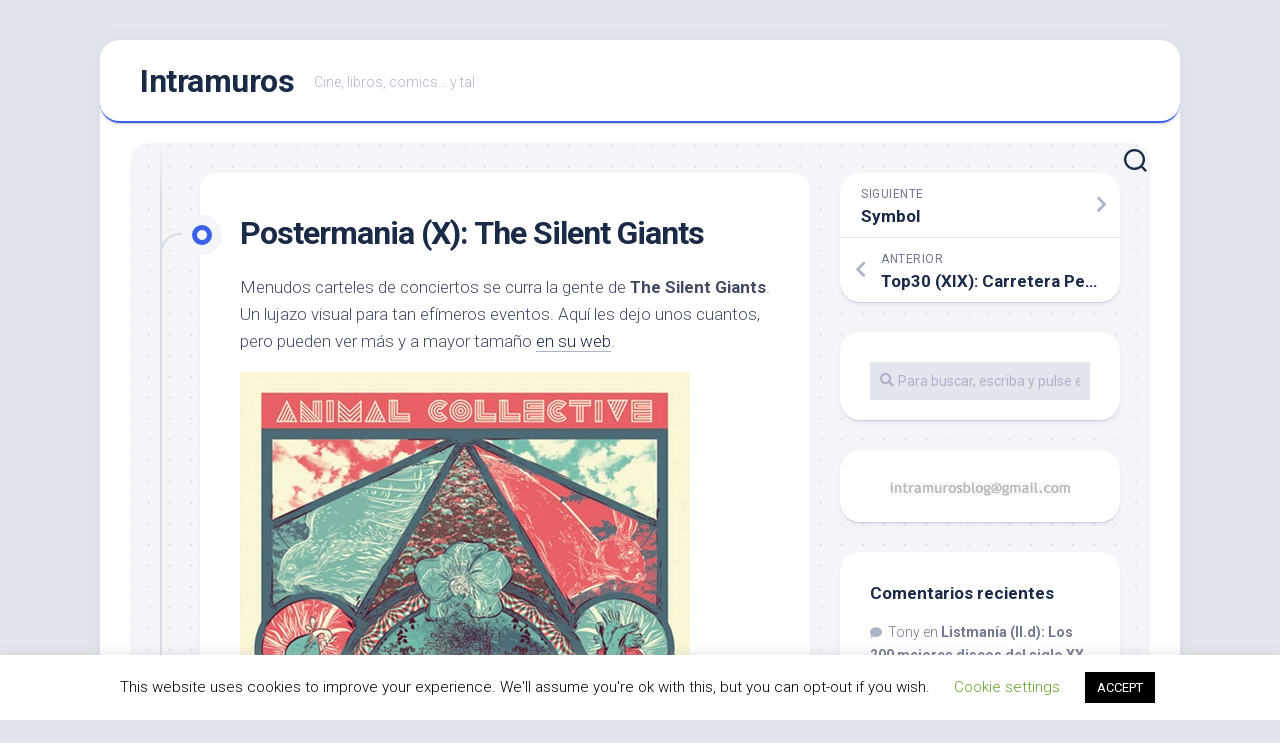

--- FILE ---
content_type: text/html; charset=UTF-8
request_url: http://intramuros.es/2010/05/11/postermania-x-the-silent-giants/
body_size: 19544
content:
<!DOCTYPE html> 
<html class="no-js" lang="es">

<head>
	<meta charset="UTF-8">
	<meta name="viewport" content="width=device-width, initial-scale=1.0">
	<link rel="profile" href="https://gmpg.org/xfn/11">
		<link rel="pingback" href="http://intramuros.es/xmlrpc.php">
		
	<title>Postermania (X): The Silent Giants &#8211; Intramuros</title>
<meta name='robots' content='max-image-preview:large' />
<script>document.documentElement.className = document.documentElement.className.replace("no-js","js");</script>
<link rel='dns-prefetch' href='//secure.gravatar.com' />
<link rel='dns-prefetch' href='//stats.wp.com' />
<link rel='dns-prefetch' href='//fonts.googleapis.com' />
<link rel='dns-prefetch' href='//v0.wordpress.com' />
<link rel="alternate" type="application/rss+xml" title="Intramuros &raquo; Feed" href="http://intramuros.es/feed/" />
<link rel="alternate" type="application/rss+xml" title="Intramuros &raquo; Feed de los comentarios" href="http://intramuros.es/comments/feed/" />
<link rel="alternate" type="application/rss+xml" title="Intramuros &raquo; Comentario Postermania (X): The Silent Giants del feed" href="http://intramuros.es/2010/05/11/postermania-x-the-silent-giants/feed/" />
		<!-- This site uses the Google Analytics by ExactMetrics plugin v7.17 - Using Analytics tracking - https://www.exactmetrics.com/ -->
		<!-- Nota: ExactMetrics no está actualmente configurado en este sitio. El dueño del sitio necesita identificarse usando su cuenta de Google Analytics en el panel de ajustes de ExactMetrics. -->
					<!-- No tracking code set -->
				<!-- / Google Analytics by ExactMetrics -->
		<script type="text/javascript">
window._wpemojiSettings = {"baseUrl":"https:\/\/s.w.org\/images\/core\/emoji\/14.0.0\/72x72\/","ext":".png","svgUrl":"https:\/\/s.w.org\/images\/core\/emoji\/14.0.0\/svg\/","svgExt":".svg","source":{"concatemoji":"http:\/\/intramuros.es\/wp-includes\/js\/wp-emoji-release.min.js?ver=6.2.6"}};
/*! This file is auto-generated */
!function(e,a,t){var n,r,o,i=a.createElement("canvas"),p=i.getContext&&i.getContext("2d");function s(e,t){p.clearRect(0,0,i.width,i.height),p.fillText(e,0,0);e=i.toDataURL();return p.clearRect(0,0,i.width,i.height),p.fillText(t,0,0),e===i.toDataURL()}function c(e){var t=a.createElement("script");t.src=e,t.defer=t.type="text/javascript",a.getElementsByTagName("head")[0].appendChild(t)}for(o=Array("flag","emoji"),t.supports={everything:!0,everythingExceptFlag:!0},r=0;r<o.length;r++)t.supports[o[r]]=function(e){if(p&&p.fillText)switch(p.textBaseline="top",p.font="600 32px Arial",e){case"flag":return s("\ud83c\udff3\ufe0f\u200d\u26a7\ufe0f","\ud83c\udff3\ufe0f\u200b\u26a7\ufe0f")?!1:!s("\ud83c\uddfa\ud83c\uddf3","\ud83c\uddfa\u200b\ud83c\uddf3")&&!s("\ud83c\udff4\udb40\udc67\udb40\udc62\udb40\udc65\udb40\udc6e\udb40\udc67\udb40\udc7f","\ud83c\udff4\u200b\udb40\udc67\u200b\udb40\udc62\u200b\udb40\udc65\u200b\udb40\udc6e\u200b\udb40\udc67\u200b\udb40\udc7f");case"emoji":return!s("\ud83e\udef1\ud83c\udffb\u200d\ud83e\udef2\ud83c\udfff","\ud83e\udef1\ud83c\udffb\u200b\ud83e\udef2\ud83c\udfff")}return!1}(o[r]),t.supports.everything=t.supports.everything&&t.supports[o[r]],"flag"!==o[r]&&(t.supports.everythingExceptFlag=t.supports.everythingExceptFlag&&t.supports[o[r]]);t.supports.everythingExceptFlag=t.supports.everythingExceptFlag&&!t.supports.flag,t.DOMReady=!1,t.readyCallback=function(){t.DOMReady=!0},t.supports.everything||(n=function(){t.readyCallback()},a.addEventListener?(a.addEventListener("DOMContentLoaded",n,!1),e.addEventListener("load",n,!1)):(e.attachEvent("onload",n),a.attachEvent("onreadystatechange",function(){"complete"===a.readyState&&t.readyCallback()})),(e=t.source||{}).concatemoji?c(e.concatemoji):e.wpemoji&&e.twemoji&&(c(e.twemoji),c(e.wpemoji)))}(window,document,window._wpemojiSettings);
</script>
<style type="text/css">
img.wp-smiley,
img.emoji {
	display: inline !important;
	border: none !important;
	box-shadow: none !important;
	height: 1em !important;
	width: 1em !important;
	margin: 0 0.07em !important;
	vertical-align: -0.1em !important;
	background: none !important;
	padding: 0 !important;
}
</style>
	<link rel='stylesheet' id='wp-block-library-css' href='http://intramuros.es/wp-includes/css/dist/block-library/style.min.css?ver=6.2.6' type='text/css' media='all' />
<style id='wp-block-library-inline-css' type='text/css'>
.has-text-align-justify{text-align:justify;}
</style>
<link rel='stylesheet' id='jetpack-videopress-video-block-view-css' href='http://intramuros.es/wp-content/plugins/jetpack/jetpack_vendor/automattic/jetpack-videopress/build/block-editor/blocks/video/view.css?minify=false&#038;ver=34ae973733627b74a14e' type='text/css' media='all' />
<link rel='stylesheet' id='mediaelement-css' href='http://intramuros.es/wp-includes/js/mediaelement/mediaelementplayer-legacy.min.css?ver=4.2.17' type='text/css' media='all' />
<link rel='stylesheet' id='wp-mediaelement-css' href='http://intramuros.es/wp-includes/js/mediaelement/wp-mediaelement.min.css?ver=6.2.6' type='text/css' media='all' />
<link rel='stylesheet' id='classic-theme-styles-css' href='http://intramuros.es/wp-includes/css/classic-themes.min.css?ver=6.2.6' type='text/css' media='all' />
<style id='global-styles-inline-css' type='text/css'>
body{--wp--preset--color--black: #000000;--wp--preset--color--cyan-bluish-gray: #abb8c3;--wp--preset--color--white: #ffffff;--wp--preset--color--pale-pink: #f78da7;--wp--preset--color--vivid-red: #cf2e2e;--wp--preset--color--luminous-vivid-orange: #ff6900;--wp--preset--color--luminous-vivid-amber: #fcb900;--wp--preset--color--light-green-cyan: #7bdcb5;--wp--preset--color--vivid-green-cyan: #00d084;--wp--preset--color--pale-cyan-blue: #8ed1fc;--wp--preset--color--vivid-cyan-blue: #0693e3;--wp--preset--color--vivid-purple: #9b51e0;--wp--preset--gradient--vivid-cyan-blue-to-vivid-purple: linear-gradient(135deg,rgba(6,147,227,1) 0%,rgb(155,81,224) 100%);--wp--preset--gradient--light-green-cyan-to-vivid-green-cyan: linear-gradient(135deg,rgb(122,220,180) 0%,rgb(0,208,130) 100%);--wp--preset--gradient--luminous-vivid-amber-to-luminous-vivid-orange: linear-gradient(135deg,rgba(252,185,0,1) 0%,rgba(255,105,0,1) 100%);--wp--preset--gradient--luminous-vivid-orange-to-vivid-red: linear-gradient(135deg,rgba(255,105,0,1) 0%,rgb(207,46,46) 100%);--wp--preset--gradient--very-light-gray-to-cyan-bluish-gray: linear-gradient(135deg,rgb(238,238,238) 0%,rgb(169,184,195) 100%);--wp--preset--gradient--cool-to-warm-spectrum: linear-gradient(135deg,rgb(74,234,220) 0%,rgb(151,120,209) 20%,rgb(207,42,186) 40%,rgb(238,44,130) 60%,rgb(251,105,98) 80%,rgb(254,248,76) 100%);--wp--preset--gradient--blush-light-purple: linear-gradient(135deg,rgb(255,206,236) 0%,rgb(152,150,240) 100%);--wp--preset--gradient--blush-bordeaux: linear-gradient(135deg,rgb(254,205,165) 0%,rgb(254,45,45) 50%,rgb(107,0,62) 100%);--wp--preset--gradient--luminous-dusk: linear-gradient(135deg,rgb(255,203,112) 0%,rgb(199,81,192) 50%,rgb(65,88,208) 100%);--wp--preset--gradient--pale-ocean: linear-gradient(135deg,rgb(255,245,203) 0%,rgb(182,227,212) 50%,rgb(51,167,181) 100%);--wp--preset--gradient--electric-grass: linear-gradient(135deg,rgb(202,248,128) 0%,rgb(113,206,126) 100%);--wp--preset--gradient--midnight: linear-gradient(135deg,rgb(2,3,129) 0%,rgb(40,116,252) 100%);--wp--preset--duotone--dark-grayscale: url('#wp-duotone-dark-grayscale');--wp--preset--duotone--grayscale: url('#wp-duotone-grayscale');--wp--preset--duotone--purple-yellow: url('#wp-duotone-purple-yellow');--wp--preset--duotone--blue-red: url('#wp-duotone-blue-red');--wp--preset--duotone--midnight: url('#wp-duotone-midnight');--wp--preset--duotone--magenta-yellow: url('#wp-duotone-magenta-yellow');--wp--preset--duotone--purple-green: url('#wp-duotone-purple-green');--wp--preset--duotone--blue-orange: url('#wp-duotone-blue-orange');--wp--preset--font-size--small: 13px;--wp--preset--font-size--medium: 20px;--wp--preset--font-size--large: 36px;--wp--preset--font-size--x-large: 42px;--wp--preset--spacing--20: 0.44rem;--wp--preset--spacing--30: 0.67rem;--wp--preset--spacing--40: 1rem;--wp--preset--spacing--50: 1.5rem;--wp--preset--spacing--60: 2.25rem;--wp--preset--spacing--70: 3.38rem;--wp--preset--spacing--80: 5.06rem;--wp--preset--shadow--natural: 6px 6px 9px rgba(0, 0, 0, 0.2);--wp--preset--shadow--deep: 12px 12px 50px rgba(0, 0, 0, 0.4);--wp--preset--shadow--sharp: 6px 6px 0px rgba(0, 0, 0, 0.2);--wp--preset--shadow--outlined: 6px 6px 0px -3px rgba(255, 255, 255, 1), 6px 6px rgba(0, 0, 0, 1);--wp--preset--shadow--crisp: 6px 6px 0px rgba(0, 0, 0, 1);}:where(.is-layout-flex){gap: 0.5em;}body .is-layout-flow > .alignleft{float: left;margin-inline-start: 0;margin-inline-end: 2em;}body .is-layout-flow > .alignright{float: right;margin-inline-start: 2em;margin-inline-end: 0;}body .is-layout-flow > .aligncenter{margin-left: auto !important;margin-right: auto !important;}body .is-layout-constrained > .alignleft{float: left;margin-inline-start: 0;margin-inline-end: 2em;}body .is-layout-constrained > .alignright{float: right;margin-inline-start: 2em;margin-inline-end: 0;}body .is-layout-constrained > .aligncenter{margin-left: auto !important;margin-right: auto !important;}body .is-layout-constrained > :where(:not(.alignleft):not(.alignright):not(.alignfull)){max-width: var(--wp--style--global--content-size);margin-left: auto !important;margin-right: auto !important;}body .is-layout-constrained > .alignwide{max-width: var(--wp--style--global--wide-size);}body .is-layout-flex{display: flex;}body .is-layout-flex{flex-wrap: wrap;align-items: center;}body .is-layout-flex > *{margin: 0;}:where(.wp-block-columns.is-layout-flex){gap: 2em;}.has-black-color{color: var(--wp--preset--color--black) !important;}.has-cyan-bluish-gray-color{color: var(--wp--preset--color--cyan-bluish-gray) !important;}.has-white-color{color: var(--wp--preset--color--white) !important;}.has-pale-pink-color{color: var(--wp--preset--color--pale-pink) !important;}.has-vivid-red-color{color: var(--wp--preset--color--vivid-red) !important;}.has-luminous-vivid-orange-color{color: var(--wp--preset--color--luminous-vivid-orange) !important;}.has-luminous-vivid-amber-color{color: var(--wp--preset--color--luminous-vivid-amber) !important;}.has-light-green-cyan-color{color: var(--wp--preset--color--light-green-cyan) !important;}.has-vivid-green-cyan-color{color: var(--wp--preset--color--vivid-green-cyan) !important;}.has-pale-cyan-blue-color{color: var(--wp--preset--color--pale-cyan-blue) !important;}.has-vivid-cyan-blue-color{color: var(--wp--preset--color--vivid-cyan-blue) !important;}.has-vivid-purple-color{color: var(--wp--preset--color--vivid-purple) !important;}.has-black-background-color{background-color: var(--wp--preset--color--black) !important;}.has-cyan-bluish-gray-background-color{background-color: var(--wp--preset--color--cyan-bluish-gray) !important;}.has-white-background-color{background-color: var(--wp--preset--color--white) !important;}.has-pale-pink-background-color{background-color: var(--wp--preset--color--pale-pink) !important;}.has-vivid-red-background-color{background-color: var(--wp--preset--color--vivid-red) !important;}.has-luminous-vivid-orange-background-color{background-color: var(--wp--preset--color--luminous-vivid-orange) !important;}.has-luminous-vivid-amber-background-color{background-color: var(--wp--preset--color--luminous-vivid-amber) !important;}.has-light-green-cyan-background-color{background-color: var(--wp--preset--color--light-green-cyan) !important;}.has-vivid-green-cyan-background-color{background-color: var(--wp--preset--color--vivid-green-cyan) !important;}.has-pale-cyan-blue-background-color{background-color: var(--wp--preset--color--pale-cyan-blue) !important;}.has-vivid-cyan-blue-background-color{background-color: var(--wp--preset--color--vivid-cyan-blue) !important;}.has-vivid-purple-background-color{background-color: var(--wp--preset--color--vivid-purple) !important;}.has-black-border-color{border-color: var(--wp--preset--color--black) !important;}.has-cyan-bluish-gray-border-color{border-color: var(--wp--preset--color--cyan-bluish-gray) !important;}.has-white-border-color{border-color: var(--wp--preset--color--white) !important;}.has-pale-pink-border-color{border-color: var(--wp--preset--color--pale-pink) !important;}.has-vivid-red-border-color{border-color: var(--wp--preset--color--vivid-red) !important;}.has-luminous-vivid-orange-border-color{border-color: var(--wp--preset--color--luminous-vivid-orange) !important;}.has-luminous-vivid-amber-border-color{border-color: var(--wp--preset--color--luminous-vivid-amber) !important;}.has-light-green-cyan-border-color{border-color: var(--wp--preset--color--light-green-cyan) !important;}.has-vivid-green-cyan-border-color{border-color: var(--wp--preset--color--vivid-green-cyan) !important;}.has-pale-cyan-blue-border-color{border-color: var(--wp--preset--color--pale-cyan-blue) !important;}.has-vivid-cyan-blue-border-color{border-color: var(--wp--preset--color--vivid-cyan-blue) !important;}.has-vivid-purple-border-color{border-color: var(--wp--preset--color--vivid-purple) !important;}.has-vivid-cyan-blue-to-vivid-purple-gradient-background{background: var(--wp--preset--gradient--vivid-cyan-blue-to-vivid-purple) !important;}.has-light-green-cyan-to-vivid-green-cyan-gradient-background{background: var(--wp--preset--gradient--light-green-cyan-to-vivid-green-cyan) !important;}.has-luminous-vivid-amber-to-luminous-vivid-orange-gradient-background{background: var(--wp--preset--gradient--luminous-vivid-amber-to-luminous-vivid-orange) !important;}.has-luminous-vivid-orange-to-vivid-red-gradient-background{background: var(--wp--preset--gradient--luminous-vivid-orange-to-vivid-red) !important;}.has-very-light-gray-to-cyan-bluish-gray-gradient-background{background: var(--wp--preset--gradient--very-light-gray-to-cyan-bluish-gray) !important;}.has-cool-to-warm-spectrum-gradient-background{background: var(--wp--preset--gradient--cool-to-warm-spectrum) !important;}.has-blush-light-purple-gradient-background{background: var(--wp--preset--gradient--blush-light-purple) !important;}.has-blush-bordeaux-gradient-background{background: var(--wp--preset--gradient--blush-bordeaux) !important;}.has-luminous-dusk-gradient-background{background: var(--wp--preset--gradient--luminous-dusk) !important;}.has-pale-ocean-gradient-background{background: var(--wp--preset--gradient--pale-ocean) !important;}.has-electric-grass-gradient-background{background: var(--wp--preset--gradient--electric-grass) !important;}.has-midnight-gradient-background{background: var(--wp--preset--gradient--midnight) !important;}.has-small-font-size{font-size: var(--wp--preset--font-size--small) !important;}.has-medium-font-size{font-size: var(--wp--preset--font-size--medium) !important;}.has-large-font-size{font-size: var(--wp--preset--font-size--large) !important;}.has-x-large-font-size{font-size: var(--wp--preset--font-size--x-large) !important;}
.wp-block-navigation a:where(:not(.wp-element-button)){color: inherit;}
:where(.wp-block-columns.is-layout-flex){gap: 2em;}
.wp-block-pullquote{font-size: 1.5em;line-height: 1.6;}
</style>
<link rel='stylesheet' id='cookie-law-info-css' href='http://intramuros.es/wp-content/plugins/cookie-law-info/legacy/public/css/cookie-law-info-public.css?ver=3.1.1' type='text/css' media='all' />
<link rel='stylesheet' id='cookie-law-info-gdpr-css' href='http://intramuros.es/wp-content/plugins/cookie-law-info/legacy/public/css/cookie-law-info-gdpr.css?ver=3.1.1' type='text/css' media='all' />
<link rel='stylesheet' id='blogstream-style-css' href='http://intramuros.es/wp-content/themes/blogstream/style.css?ver=6.2.6' type='text/css' media='all' />
<style id='blogstream-style-inline-css' type='text/css'>
body { font-family: "Roboto", Arial, sans-serif; }

</style>
<link rel='stylesheet' id='blogstream-responsive-css' href='http://intramuros.es/wp-content/themes/blogstream/responsive.css?ver=6.2.6' type='text/css' media='all' />
<link rel='stylesheet' id='blogstream-font-awesome-css' href='http://intramuros.es/wp-content/themes/blogstream/fonts/all.min.css?ver=6.2.6' type='text/css' media='all' />
<link rel='stylesheet' id='roboto-css' href='//fonts.googleapis.com/css?family=Roboto%3A400%2C300italic%2C300%2C400italic%2C700&#038;subset=latin%2Clatin-ext&#038;ver=6.2.6' type='text/css' media='all' />
<link rel='stylesheet' id='jetpack_css-css' href='http://intramuros.es/wp-content/plugins/jetpack/css/jetpack.css?ver=12.3' type='text/css' media='all' />
<script type='text/javascript' src='http://intramuros.es/wp-includes/js/jquery/jquery.min.js?ver=3.6.4' id='jquery-core-js'></script>
<script type='text/javascript' src='http://intramuros.es/wp-includes/js/jquery/jquery-migrate.min.js?ver=3.4.0' id='jquery-migrate-js'></script>
<script type='text/javascript' id='cookie-law-info-js-extra'>
/* <![CDATA[ */
var Cli_Data = {"nn_cookie_ids":[],"cookielist":[],"non_necessary_cookies":[],"ccpaEnabled":"","ccpaRegionBased":"","ccpaBarEnabled":"","strictlyEnabled":["necessary","obligatoire"],"ccpaType":"gdpr","js_blocking":"","custom_integration":"","triggerDomRefresh":"","secure_cookies":""};
var cli_cookiebar_settings = {"animate_speed_hide":"500","animate_speed_show":"500","background":"#FFF","border":"#b1a6a6c2","border_on":"","button_1_button_colour":"#000","button_1_button_hover":"#000000","button_1_link_colour":"#fff","button_1_as_button":"1","button_1_new_win":"","button_2_button_colour":"#333","button_2_button_hover":"#292929","button_2_link_colour":"#444","button_2_as_button":"","button_2_hidebar":"","button_3_button_colour":"#000","button_3_button_hover":"#000000","button_3_link_colour":"#fff","button_3_as_button":"1","button_3_new_win":"","button_4_button_colour":"#000","button_4_button_hover":"#000000","button_4_link_colour":"#62a329","button_4_as_button":"","button_7_button_colour":"#61a229","button_7_button_hover":"#4e8221","button_7_link_colour":"#fff","button_7_as_button":"1","button_7_new_win":"","font_family":"inherit","header_fix":"","notify_animate_hide":"1","notify_animate_show":"","notify_div_id":"#cookie-law-info-bar","notify_position_horizontal":"right","notify_position_vertical":"bottom","scroll_close":"","scroll_close_reload":"","accept_close_reload":"","reject_close_reload":"","showagain_tab":"1","showagain_background":"#fff","showagain_border":"#000","showagain_div_id":"#cookie-law-info-again","showagain_x_position":"100px","text":"#000","show_once_yn":"","show_once":"10000","logging_on":"","as_popup":"","popup_overlay":"1","bar_heading_text":"","cookie_bar_as":"banner","popup_showagain_position":"bottom-right","widget_position":"left"};
var log_object = {"ajax_url":"http:\/\/intramuros.es\/wp-admin\/admin-ajax.php"};
/* ]]> */
</script>
<script type='text/javascript' src='http://intramuros.es/wp-content/plugins/cookie-law-info/legacy/public/js/cookie-law-info-public.js?ver=3.1.1' id='cookie-law-info-js'></script>
<script type='text/javascript' src='http://intramuros.es/wp-content/themes/blogstream/js/slick.min.js?ver=6.2.6' id='blogstream-slick-js'></script>
<link rel="https://api.w.org/" href="http://intramuros.es/wp-json/" /><link rel="alternate" type="application/json" href="http://intramuros.es/wp-json/wp/v2/posts/1710" /><link rel="EditURI" type="application/rsd+xml" title="RSD" href="http://intramuros.es/xmlrpc.php?rsd" />
<link rel="wlwmanifest" type="application/wlwmanifest+xml" href="http://intramuros.es/wp-includes/wlwmanifest.xml" />
<meta name="generator" content="WordPress 6.2.6" />
<link rel="canonical" href="http://intramuros.es/2010/05/11/postermania-x-the-silent-giants/" />
<link rel='shortlink' href='https://wp.me/p9UN2-rA' />
<link rel="alternate" type="application/json+oembed" href="http://intramuros.es/wp-json/oembed/1.0/embed?url=http%3A%2F%2Fintramuros.es%2F2010%2F05%2F11%2Fpostermania-x-the-silent-giants%2F" />
<link rel="alternate" type="text/xml+oembed" href="http://intramuros.es/wp-json/oembed/1.0/embed?url=http%3A%2F%2Fintramuros.es%2F2010%2F05%2F11%2Fpostermania-x-the-silent-giants%2F&#038;format=xml" />
<!-- wpSpoiler Code -->
        <script type="text/javascript">
            function wpSpoilerToggle(spoiler, link, showtext, hidetext) {
                if (spoiler.style.display != 'none') {
                    spoiler.style.display = 'none';
                    link.innerHTML = showtext;
                    link.className = 'spoiler_link_show';
                } else {
                    spoiler.style.display = 'block';
                    link.innerHTML = hidetext;
                    link.className = 'spoiler_link_hide';
                }
            }
          </script>
	<style>img#wpstats{display:none}</style>
		<style type="text/css">.recentcomments a{display:inline !important;padding:0 !important;margin:0 !important;}</style>
<!-- Jetpack Open Graph Tags -->
<meta property="og:type" content="article" />
<meta property="og:title" content="Postermania (X): The Silent Giants" />
<meta property="og:url" content="http://intramuros.es/2010/05/11/postermania-x-the-silent-giants/" />
<meta property="og:description" content="Menudos carteles de conciertos se curra la gente de The Silent Giants. Un lujazo visual para tan efímeros eventos. Aquí les dejo unos cuantos, pero pueden ver más y a mayor tamaño en su web. Vía: C…" />
<meta property="article:published_time" content="2010-05-10T23:28:08+00:00" />
<meta property="article:modified_time" content="2010-11-19T12:00:18+00:00" />
<meta property="og:site_name" content="Intramuros" />
<meta property="og:image" content="http://intramuros.es/wp-content/uploads/2010/05/TSGSpoon_Full.jpg" />
<meta property="og:image:width" content="450" />
<meta property="og:image:height" content="595" />
<meta property="og:image:alt" content="" />
<meta property="og:locale" content="es_ES" />
<meta name="twitter:text:title" content="Postermania (X): The Silent Giants" />
<meta name="twitter:image" content="http://intramuros.es/wp-content/uploads/2010/05/TSGSpoon_Full.jpg?w=640" />
<meta name="twitter:card" content="summary_large_image" />

<!-- End Jetpack Open Graph Tags -->
<style id="kirki-inline-styles"></style>
<script type='text/javascript' src='http://intramuros.es/wp-content/plugins/wp-spamshield/js/jscripts.php'></script> 
</head>

<body class="post-template-default single single-post postid-1710 single-format-standard col-2cl full-width logged-out">

<svg xmlns="http://www.w3.org/2000/svg" viewBox="0 0 0 0" width="0" height="0" focusable="false" role="none" style="visibility: hidden; position: absolute; left: -9999px; overflow: hidden;" ><defs><filter id="wp-duotone-dark-grayscale"><feColorMatrix color-interpolation-filters="sRGB" type="matrix" values=" .299 .587 .114 0 0 .299 .587 .114 0 0 .299 .587 .114 0 0 .299 .587 .114 0 0 " /><feComponentTransfer color-interpolation-filters="sRGB" ><feFuncR type="table" tableValues="0 0.49803921568627" /><feFuncG type="table" tableValues="0 0.49803921568627" /><feFuncB type="table" tableValues="0 0.49803921568627" /><feFuncA type="table" tableValues="1 1" /></feComponentTransfer><feComposite in2="SourceGraphic" operator="in" /></filter></defs></svg><svg xmlns="http://www.w3.org/2000/svg" viewBox="0 0 0 0" width="0" height="0" focusable="false" role="none" style="visibility: hidden; position: absolute; left: -9999px; overflow: hidden;" ><defs><filter id="wp-duotone-grayscale"><feColorMatrix color-interpolation-filters="sRGB" type="matrix" values=" .299 .587 .114 0 0 .299 .587 .114 0 0 .299 .587 .114 0 0 .299 .587 .114 0 0 " /><feComponentTransfer color-interpolation-filters="sRGB" ><feFuncR type="table" tableValues="0 1" /><feFuncG type="table" tableValues="0 1" /><feFuncB type="table" tableValues="0 1" /><feFuncA type="table" tableValues="1 1" /></feComponentTransfer><feComposite in2="SourceGraphic" operator="in" /></filter></defs></svg><svg xmlns="http://www.w3.org/2000/svg" viewBox="0 0 0 0" width="0" height="0" focusable="false" role="none" style="visibility: hidden; position: absolute; left: -9999px; overflow: hidden;" ><defs><filter id="wp-duotone-purple-yellow"><feColorMatrix color-interpolation-filters="sRGB" type="matrix" values=" .299 .587 .114 0 0 .299 .587 .114 0 0 .299 .587 .114 0 0 .299 .587 .114 0 0 " /><feComponentTransfer color-interpolation-filters="sRGB" ><feFuncR type="table" tableValues="0.54901960784314 0.98823529411765" /><feFuncG type="table" tableValues="0 1" /><feFuncB type="table" tableValues="0.71764705882353 0.25490196078431" /><feFuncA type="table" tableValues="1 1" /></feComponentTransfer><feComposite in2="SourceGraphic" operator="in" /></filter></defs></svg><svg xmlns="http://www.w3.org/2000/svg" viewBox="0 0 0 0" width="0" height="0" focusable="false" role="none" style="visibility: hidden; position: absolute; left: -9999px; overflow: hidden;" ><defs><filter id="wp-duotone-blue-red"><feColorMatrix color-interpolation-filters="sRGB" type="matrix" values=" .299 .587 .114 0 0 .299 .587 .114 0 0 .299 .587 .114 0 0 .299 .587 .114 0 0 " /><feComponentTransfer color-interpolation-filters="sRGB" ><feFuncR type="table" tableValues="0 1" /><feFuncG type="table" tableValues="0 0.27843137254902" /><feFuncB type="table" tableValues="0.5921568627451 0.27843137254902" /><feFuncA type="table" tableValues="1 1" /></feComponentTransfer><feComposite in2="SourceGraphic" operator="in" /></filter></defs></svg><svg xmlns="http://www.w3.org/2000/svg" viewBox="0 0 0 0" width="0" height="0" focusable="false" role="none" style="visibility: hidden; position: absolute; left: -9999px; overflow: hidden;" ><defs><filter id="wp-duotone-midnight"><feColorMatrix color-interpolation-filters="sRGB" type="matrix" values=" .299 .587 .114 0 0 .299 .587 .114 0 0 .299 .587 .114 0 0 .299 .587 .114 0 0 " /><feComponentTransfer color-interpolation-filters="sRGB" ><feFuncR type="table" tableValues="0 0" /><feFuncG type="table" tableValues="0 0.64705882352941" /><feFuncB type="table" tableValues="0 1" /><feFuncA type="table" tableValues="1 1" /></feComponentTransfer><feComposite in2="SourceGraphic" operator="in" /></filter></defs></svg><svg xmlns="http://www.w3.org/2000/svg" viewBox="0 0 0 0" width="0" height="0" focusable="false" role="none" style="visibility: hidden; position: absolute; left: -9999px; overflow: hidden;" ><defs><filter id="wp-duotone-magenta-yellow"><feColorMatrix color-interpolation-filters="sRGB" type="matrix" values=" .299 .587 .114 0 0 .299 .587 .114 0 0 .299 .587 .114 0 0 .299 .587 .114 0 0 " /><feComponentTransfer color-interpolation-filters="sRGB" ><feFuncR type="table" tableValues="0.78039215686275 1" /><feFuncG type="table" tableValues="0 0.94901960784314" /><feFuncB type="table" tableValues="0.35294117647059 0.47058823529412" /><feFuncA type="table" tableValues="1 1" /></feComponentTransfer><feComposite in2="SourceGraphic" operator="in" /></filter></defs></svg><svg xmlns="http://www.w3.org/2000/svg" viewBox="0 0 0 0" width="0" height="0" focusable="false" role="none" style="visibility: hidden; position: absolute; left: -9999px; overflow: hidden;" ><defs><filter id="wp-duotone-purple-green"><feColorMatrix color-interpolation-filters="sRGB" type="matrix" values=" .299 .587 .114 0 0 .299 .587 .114 0 0 .299 .587 .114 0 0 .299 .587 .114 0 0 " /><feComponentTransfer color-interpolation-filters="sRGB" ><feFuncR type="table" tableValues="0.65098039215686 0.40392156862745" /><feFuncG type="table" tableValues="0 1" /><feFuncB type="table" tableValues="0.44705882352941 0.4" /><feFuncA type="table" tableValues="1 1" /></feComponentTransfer><feComposite in2="SourceGraphic" operator="in" /></filter></defs></svg><svg xmlns="http://www.w3.org/2000/svg" viewBox="0 0 0 0" width="0" height="0" focusable="false" role="none" style="visibility: hidden; position: absolute; left: -9999px; overflow: hidden;" ><defs><filter id="wp-duotone-blue-orange"><feColorMatrix color-interpolation-filters="sRGB" type="matrix" values=" .299 .587 .114 0 0 .299 .587 .114 0 0 .299 .587 .114 0 0 .299 .587 .114 0 0 " /><feComponentTransfer color-interpolation-filters="sRGB" ><feFuncR type="table" tableValues="0.098039215686275 1" /><feFuncG type="table" tableValues="0 0.66274509803922" /><feFuncB type="table" tableValues="0.84705882352941 0.41960784313725" /><feFuncA type="table" tableValues="1 1" /></feComponentTransfer><feComposite in2="SourceGraphic" operator="in" /></filter></defs></svg>
<a class="skip-link screen-reader-text" href="#page">Saltar al contenido</a>

<div id="wrapper">

	<div id="header-sticky">
		<header id="header" class="hide-on-scroll-down nav-menu-dropdown-left">

			<div class="pad group">

				<p class="site-title"><a href="http://intramuros.es/" rel="home">Intramuros</a></p>
									<p class="site-description">Cine, libros, comics&#8230; y tal</p>
								
									<ul class="social-links"></ul>								
			</div>
			
		</header><!--/#header-->
	</div><!--/#header-sticky-->

	<div id="header-bottom" class="group">
	
				
				
					<div class="search-trap-focus">
				<button class="toggle-search" data-target=".search-trap-focus">
					<svg class="svg-icon" id="svg-search" aria-hidden="true" role="img" focusable="false" xmlns="http://www.w3.org/2000/svg" width="23" height="23" viewBox="0 0 23 23"><path d="M38.710696,48.0601792 L43,52.3494831 L41.3494831,54 L37.0601792,49.710696 C35.2632422,51.1481185 32.9839107,52.0076499 30.5038249,52.0076499 C24.7027226,52.0076499 20,47.3049272 20,41.5038249 C20,35.7027226 24.7027226,31 30.5038249,31 C36.3049272,31 41.0076499,35.7027226 41.0076499,41.5038249 C41.0076499,43.9839107 40.1481185,46.2632422 38.710696,48.0601792 Z M36.3875844,47.1716785 C37.8030221,45.7026647 38.6734666,43.7048964 38.6734666,41.5038249 C38.6734666,36.9918565 35.0157934,33.3341833 30.5038249,33.3341833 C25.9918565,33.3341833 22.3341833,36.9918565 22.3341833,41.5038249 C22.3341833,46.0157934 25.9918565,49.6734666 30.5038249,49.6734666 C32.7048964,49.6734666 34.7026647,48.8030221 36.1716785,47.3875844 C36.2023931,47.347638 36.2360451,47.3092237 36.2726343,47.2726343 C36.3092237,47.2360451 36.347638,47.2023931 36.3875844,47.1716785 Z" transform="translate(-20 -31)"></path></svg>
					<svg class="svg-icon" id="svg-close" aria-hidden="true" role="img" focusable="false" xmlns="http://www.w3.org/2000/svg" width="23" height="23" viewBox="0 0 16 16"><polygon fill="" fill-rule="evenodd" points="6.852 7.649 .399 1.195 1.445 .149 7.899 6.602 14.352 .149 15.399 1.195 8.945 7.649 15.399 14.102 14.352 15.149 7.899 8.695 1.445 15.149 .399 14.102"></polygon></svg>
				</button>
				<div class="search-expand">
					<div class="search-expand-inner">
						<form method="get" class="searchform themeform" action="http://intramuros.es/">
	<div>
		<input type="text" class="search" name="s" onblur="if(this.value=='')this.value='Para buscar, escriba y pulse enter';" onfocus="if(this.value=='Para buscar, escriba y pulse enter')this.value='';" value="Para buscar, escriba y pulse enter" />
	</div>
</form>					</div>
				</div>
			</div>
				
	</div><!--/#header-bottom-->

	<div id="wrapper-inner">

				
		<div class="container" id="page">
			<div class="container-inner">			
				<div class="main">
					<div class="main-inner group">

<div class="content">
	
	<div class="entry-wrap">
	
			<article id="post-1710" class="wrap-entry-line post-1710 post type-post status-publish format-standard hentry category-ilustracion category-musica category-postermania tag-animal-collective tag-spoon tag-the-dead-weather tag-the-silent-giants">	
			
			<div class="entry-line">
				<div class="entry-line-inner">
					<div class="entry-line-bullet">
						<div class="entry-line-bullet-inner"></div>
					</div>
				</div>
			</div>
			
			<div class="post-wrapper entry-line-entry group">
				<header class="entry-header group">
					<h1 class="entry-title">Postermania (X): The Silent Giants</h1>
				</header>
				<div class="entry-media">
																				</div>
				<div class="entry-content">
					<div class="entry themeform">	
						<p>Menudos carteles de conciertos se curra la gente de <strong>The Silent Giants</strong>. Un lujazo visual para tan efímeros eventos. Aquí les dejo unos cuantos, pero pueden ver más y a mayor tamaño <a href="http://thesilentgiants.com/" target="_blank">en su web</a>.</p>
<p><img decoding="async" style="display: inline; border: 0px;" title="TSG - Animal Collective" src="http://intramuros.es/wp-content/uploads/2010/05/TSGAnimalCollective.jpg" border="0" alt="TSG - Animal Collective" width="450" height="593" /></p>
<p><img decoding="async" loading="lazy" style="display: inline; border: 0px;" title="TSG - TDWNV_Full" src="http://intramuros.es/wp-content/uploads/2010/05/TSGTDWNV_Full.jpg" border="0" alt="TSG - TDWNV_Full" width="450" height="597" /></p>
<p><img decoding="async" loading="lazy" style="display: inline; border: 0px;" title="TSG Spoon_Full" src="http://intramuros.es/wp-content/uploads/2010/05/TSGSpoon_Full.jpg" border="0" alt="TSG Spoon_Full" width="450" height="595" /></p>
<p>Vía: <a href="http://espop.tumblr.com" target="_blank">Cuando haces Pop</a>.</p>
												<div class="clear"></div>
						<p class="post-tags"><span>Etiquetas:</span> <a href="http://intramuros.es/tag/animal-collective/" rel="tag">Animal Collective</a><a href="http://intramuros.es/tag/spoon/" rel="tag">Spoon</a><a href="http://intramuros.es/tag/the-dead-weather/" rel="tag">The Dead Weather</a><a href="http://intramuros.es/tag/the-silent-giants/" rel="tag">The Silent Giants</a></p>												
					</div><!--/.entry-->
				</div>
				
			</div>
			
			<div class="entry-meta group">
				<div class="entry-meta-inner">
					<span class="posted-on">11  mayo  2010</span>
					<span class="byline">por <span class="author"><a href="http://intramuros.es/author/david/" title="Entradas de David" rel="author">David</a></span></span>
					<span class="entry-category"><a href="http://intramuros.es/category/ilustracion/" rel="category tag">Ilustración</a> <a href="http://intramuros.es/category/musica/" rel="category tag">Música</a> <a href="http://intramuros.es/category/postermania/" rel="category tag">Postermania</a></span>
											<a class="entry-comments" href="http://intramuros.es/2010/05/11/postermania-x-the-silent-giants/#respond"><i class="fas fa-comment"></i><span>0</span></a>
									</div>
			</div>
			
			<div class="post-wrapper entry-line-entry group">
				<div class="entry-footer group">

										
					
					

<h4 class="heading">
	<i class="fas fa-hand-point-right"></i>También te puede interesar...</h4>

<ul class="related-posts group">
	
		<li class="related">
		<article class="related-post">

			<div class="related-thumbnail">
				<a href="http://intramuros.es/2008/02/05/el-demonio-en-el-cine/">
											<img src="http://intramuros.es/wp-content/themes/blogstream/img/thumb-medium.png" alt="El Demonio en el Cine" />
																								</a>
			</div><!--/.post-thumbnail-->
			
			<div class="related-inner">
				
				<h4 class="related-title">
					<a href="http://intramuros.es/2008/02/05/el-demonio-en-el-cine/" rel="bookmark">El Demonio en el Cine</a>
				</h4><!--/.post-title-->
			
			</div><!--/.related-inner-->

		</article>
	</li><!--/.related-->
		<li class="related">
		<article class="related-post">

			<div class="related-thumbnail">
				<a href="http://intramuros.es/2011/11/29/cine-teatral/">
											<img src="http://intramuros.es/wp-content/themes/blogstream/img/thumb-medium.png" alt="Cine Teatral" />
																								</a>
			</div><!--/.post-thumbnail-->
			
			<div class="related-inner">
				
				<h4 class="related-title">
					<a href="http://intramuros.es/2011/11/29/cine-teatral/" rel="bookmark">Cine Teatral</a>
				</h4><!--/.post-title-->
			
			</div><!--/.related-inner-->

		</article>
	</li><!--/.related-->
		<li class="related">
		<article class="related-post">

			<div class="related-thumbnail">
				<a href="http://intramuros.es/2008/06/30/los-cronocrimenes/">
											<img src="http://intramuros.es/wp-content/themes/blogstream/img/thumb-medium.png" alt="Los Cronocrímenes" />
																								</a>
			</div><!--/.post-thumbnail-->
			
			<div class="related-inner">
				
				<h4 class="related-title">
					<a href="http://intramuros.es/2008/06/30/los-cronocrimenes/" rel="bookmark">Los Cronocrímenes</a>
				</h4><!--/.post-title-->
			
			</div><!--/.related-inner-->

		</article>
	</li><!--/.related-->
		
</ul><!--/.post-related-->

					
					
<div id="comments" class="themeform">
	
	
					<!-- comments open, no comments -->
			
		
		<div id="respond" class="comment-respond">
		<h3 id="reply-title" class="comment-reply-title">Deja una respuesta</h3><form action="http://intramuros.es/wp-comments-post.php" method="post" id="commentform" class="comment-form"><p class="comment-notes"><span id="email-notes">Tu dirección de correo electrónico no será publicada.</span> <span class="required-field-message">Los campos obligatorios están marcados con <span class="required">*</span></span></p><p class="comment-form-comment"><label for="comment">Comentario <span class="required">*</span></label> <textarea id="comment" name="comment" cols="45" rows="8" maxlength="65525" required="required"></textarea></p><p class="comment-form-author"><label for="author">Nombre <span class="required">*</span></label> <input id="author" name="author" type="text" value="" size="30" maxlength="245" autocomplete="name" required="required" /></p>
<p class="comment-form-email"><label for="email">Correo electrónico <span class="required">*</span></label> <input id="email" name="email" type="text" value="" size="30" maxlength="100" aria-describedby="email-notes" autocomplete="email" required="required" /></p>
<p class="comment-form-url"><label for="url">Web</label> <input id="url" name="url" type="text" value="" size="30" maxlength="200" autocomplete="url" /></p>
<p class="comment-form-cookies-consent"><input id="wp-comment-cookies-consent" name="wp-comment-cookies-consent" type="checkbox" value="yes" /> <label for="wp-comment-cookies-consent">Guarda mi nombre, correo electrónico y web en este navegador para la próxima vez que comente.</label></p>
<p class="form-submit"><input name="submit" type="submit" id="submit" class="submit" value="Publicar el comentario" /> <input type='hidden' name='comment_post_ID' value='1710' id='comment_post_ID' />
<input type='hidden' name='comment_parent' id='comment_parent' value='0' />
</p>
<noscript><input type="hidden" name="JS04X7" value="NS1" /></noscript>
<noscript><p><strong>Currently you have JavaScript disabled. In order to post comments, please make sure JavaScript and Cookies are enabled, and reload the page.</strong> <a href="http://enable-javascript.com/" rel="nofollow external" >Click here for instructions on how to enable JavaScript in your browser.</a></p></noscript>
</form>	</div><!-- #respond -->
	
</div><!--/#comments-->					
				</div>
			</div>

		</article><!--/.post-->
		
	</div>
	
</div><!--/.content-->


	<div class="sidebar s1">

		<div class="sidebar-content">
		
						
				<ul class="post-nav group">
		<li class="next"><a href="http://intramuros.es/2010/05/12/symbol/" rel="next"><i class="fas fa-chevron-right"></i><strong>Siguiente</strong> <span>Symbol</span></a></li>
		<li class="previous"><a href="http://intramuros.es/2010/05/05/top30-xix-carretera-perdida/" rel="prev"><i class="fas fa-chevron-left"></i><strong>Anterior</strong> <span>Top30 (XIX): Carretera Perdida</span></a></li>
	</ul>

			<div id="search-2" class="widget widget_search"><form method="get" class="searchform themeform" action="http://intramuros.es/">
	<div>
		<input type="text" class="search" name="s" onblur="if(this.value=='')this.value='Para buscar, escriba y pulse enter';" onfocus="if(this.value=='Para buscar, escriba y pulse enter')this.value='';" value="Para buscar, escriba y pulse enter" />
	</div>
</form></div><div id="text-3" class="widget widget_text">			<div class="textwidget"><div align="center">
<img src="/wp-content/uploads/correo.jpg"/>
</div></div>
		</div><div id="recent-comments-3" class="widget widget_recent_comments"><h3 class="group"><span>Comentarios recientes</span></h3><ul id="recentcomments"><li class="recentcomments"><span class="comment-author-link">Tony</span> en <a href="http://intramuros.es/2007/12/03/listmania-iid-los-200-mejores-discos-del-siglo-xx-segun-rockdelux-50-1/comment-page-1/#comment-36234">Listmanía (II.d): Los 200 mejores discos del siglo XX según Rockdelux (50-1)</a></li><li class="recentcomments"><span class="comment-author-link">Andres Suarez Perez</span> en <a href="http://intramuros.es/2010/04/05/aire/comment-page-1/#comment-36230">Aire</a></li><li class="recentcomments"><span class="comment-author-link">Alvaro</span> en <a href="http://intramuros.es/2011/05/23/postermania-xv-masters-del-universo/comment-page-1/#comment-36225">Postermania (XV): Masters del Universo</a></li><li class="recentcomments"><span class="comment-author-link">miguel</span> en <a href="http://intramuros.es/2007/11/23/listmania-iia-los-200-mejores-discos-del-siglo-xx-segun-rockdelux-200-151/comment-page-1/#comment-36224">Listmanía (II.a): Los 200 mejores discos del siglo XX según Rockdelux (200-151)</a></li><li class="recentcomments"><span class="comment-author-link">miguel</span> en <a href="http://intramuros.es/2007/12/03/listmania-iid-los-200-mejores-discos-del-siglo-xx-segun-rockdelux-50-1/comment-page-1/#comment-36223">Listmanía (II.d): Los 200 mejores discos del siglo XX según Rockdelux (50-1)</a></li><li class="recentcomments"><span class="comment-author-link">Miguel</span> en <a href="http://intramuros.es/2015/08/27/delicias-en-colores-pastel/comment-page-1/#comment-36222">Delicias en colores pastel</a></li><li class="recentcomments"><span class="comment-author-link"><a href="http://www.cozarllado.com" class="url" rel="ugc external nofollow">Raquel</a></span> en <a href="http://intramuros.es/2015/08/27/delicias-en-colores-pastel/comment-page-1/#comment-36221">Delicias en colores pastel</a></li><li class="recentcomments"><span class="comment-author-link">Didac</span> en <a href="http://intramuros.es/2007/12/23/top-5-de-las-5-iii-refrescos-y-bebidas-energeticas/comment-page-1/#comment-36220">Top 5 de las 5 (III): Refrescos y Bebidas Energéticas</a></li><li class="recentcomments"><span class="comment-author-link">Didac</span> en <a href="http://intramuros.es/2007/12/23/top-5-de-las-5-iii-refrescos-y-bebidas-energeticas/comment-page-1/#comment-36219">Top 5 de las 5 (III): Refrescos y Bebidas Energéticas</a></li><li class="recentcomments"><span class="comment-author-link">Clara</span> en <a href="http://intramuros.es/2014/01/22/vnus-noire/comment-page-1/#comment-36218">V&eacute;nus Noire</a></li></ul></div>
		<div id="recent-posts-2" class="widget widget_recent_entries">
		<h3 class="group"><span>Entradas recientes</span></h3>
		<ul>
											<li>
					<a href="http://intramuros.es/2015/08/27/delicias-en-colores-pastel/">Delicias en colores pastel</a>
									</li>
											<li>
					<a href="http://intramuros.es/2015/06/14/murcia/">Murcia</a>
									</li>
											<li>
					<a href="http://intramuros.es/2015/04/05/cages/">Cages</a>
									</li>
											<li>
					<a href="http://intramuros.es/2015/02/12/reseas-express-el-destino-de-jpiter-keyhole-big-hero-6-john-wick-birdmanorgenes/">RESE&Ntilde;AS EXPRESS: &laquo;El Destino de J&uacute;piter&raquo;, &laquo;Keyhole&raquo;, &laquo;Big Hero 6&raquo;, &laquo;John Wick&raquo;, &laquo;Birdman&raquo;,&laquo;Or&iacute;genes&raquo;</a>
									</li>
											<li>
					<a href="http://intramuros.es/2015/01/23/shandy-warhole/">Shandy Warhole</a>
									</li>
											<li>
					<a href="http://intramuros.es/2015/01/21/lo-mejor-de-2014-comics/">Lo Mejor de 2014: Comics</a>
									</li>
											<li>
					<a href="http://intramuros.es/2015/01/06/lo-mejor-de-2014-cine/">Lo Mejor de 2014: Cine</a>
									</li>
											<li>
					<a href="http://intramuros.es/2014/12/26/lo-mejor-de-2014-msica/">Lo Mejor de 2014: M&uacute;sica</a>
									</li>
											<li>
					<a href="http://intramuros.es/2014/11/30/galician-delicatessen/">Galician Delicatessens</a>
									</li>
											<li>
					<a href="http://intramuros.es/2014/10/23/magical-girl/">Magical Girl</a>
									</li>
											<li>
					<a href="http://intramuros.es/2014/10/08/citas-pop-xxiv-encerrados/">Citas Pop (XXIV): Encerrados</a>
									</li>
											<li>
					<a href="http://intramuros.es/2014/10/01/reseas-express-discos-primitive-and-deadly-punish-honey-dude-incredible-syro-tomorrows-modern-boxes/">RESE&Ntilde;AS EXPRESS (Discos): &laquo;Primitive and Deadly&raquo;, &laquo;Punish, Honey&raquo;, &laquo;Dude Incredible&raquo;, &laquo;Syro&raquo;, &laquo;Tomorrow&rsquo;s Modern Boxes&raquo;</a>
									</li>
											<li>
					<a href="http://intramuros.es/2014/09/19/dcada-0-cara-b-heavy-metal-f-a-k-k-2/">D&eacute;cada 0, Cara B: &laquo;Heavy Metal: F.A.K.K.2&raquo;</a>
									</li>
											<li>
					<a href="http://intramuros.es/2014/09/05/retratos-xi-werner-herzog-por-nadav-kander/">Retratos (XI) : Werner Herzog por Nadav Kander</a>
									</li>
											<li>
					<a href="http://intramuros.es/2014/08/26/lempire-de-la-bd/">L&rsquo;Empire de la BD</a>
									</li>
					</ul>

		</div><div id="categories-2" class="widget widget_categories"><h3 class="group"><span>Categorías</span></h3>
			<ul>
					<li class="cat-item cat-item-4"><a href="http://intramuros.es/category/cine/">Cine</a> (251)
</li>
	<li class="cat-item cat-item-15"><a href="http://intramuros.es/category/citas-pop/">Citas Pop</a> (33)
</li>
	<li class="cat-item cat-item-7"><a href="http://intramuros.es/category/comic/">Cómic</a> (197)
</li>
	<li class="cat-item cat-item-24"><a href="http://intramuros.es/category/comics-para-los-que-no-leen-comics/">Comics para los que no leen comics</a> (6)
</li>
	<li class="cat-item cat-item-1322"><a href="http://intramuros.es/category/concursos/">Concursos</a> (2)
</li>
	<li class="cat-item cat-item-28"><a href="http://intramuros.es/category/cosas-de-andar-por-casa/">Cosas de andar por casa</a> (10)
</li>
	<li class="cat-item cat-item-30"><a href="http://intramuros.es/category/covermania/">Covermania</a> (21)
</li>
	<li class="cat-item cat-item-1482"><a href="http://intramuros.es/category/decada-0-cara-b/">Década 0, Cara B</a> (11)
</li>
	<li class="cat-item cat-item-33"><a href="http://intramuros.es/category/dinero-bien-gastado/">Dinero bien gastado</a> (6)
</li>
	<li class="cat-item cat-item-29"><a href="http://intramuros.es/category/dr-io/">Dr. IO</a> (1)
</li>
	<li class="cat-item cat-item-2"><a href="http://intramuros.es/category/enlaces/">Enlaces</a> (1)
</li>
	<li class="cat-item cat-item-1681"><a href="http://intramuros.es/category/escultura/">Escultura</a> (1)
</li>
	<li class="cat-item cat-item-16"><a href="http://intramuros.es/category/fotografia/">Fotografía</a> (7)
</li>
	<li class="cat-item cat-item-3"><a href="http://intramuros.es/category/uncategorized/">General</a> (12)
</li>
	<li class="cat-item cat-item-23"><a href="http://intramuros.es/category/hablar-por-hablar/">Hablar por hablar</a> (1)
</li>
	<li class="cat-item cat-item-14"><a href="http://intramuros.es/category/ilustracion/">Ilustración</a> (32)
</li>
	<li class="cat-item cat-item-32"><a href="http://intramuros.es/category/intromania/">Intromania</a> (8)
</li>
	<li class="cat-item cat-item-8"><a href="http://intramuros.es/category/libros/">Libros</a> (41)
</li>
	<li class="cat-item cat-item-5"><a href="http://intramuros.es/category/links/">Links</a> (4)
</li>
	<li class="cat-item cat-item-20"><a href="http://intramuros.es/category/listmania/">Listmanía</a> (32)
</li>
	<li class="cat-item cat-item-1871"><a href="http://intramuros.es/category/lo-mejor-de-2014/">Lo Mejor de 2014</a> (3)
</li>
	<li class="cat-item cat-item-26"><a href="http://intramuros.es/category/metaposts/">Metaposts</a> (1)
</li>
	<li class="cat-item cat-item-18"><a href="http://intramuros.es/category/multipop/">Multipop</a> (3)
</li>
	<li class="cat-item cat-item-11"><a href="http://intramuros.es/category/mundo-bizarro/">Mundo Bizarro</a> (106)
</li>
	<li class="cat-item cat-item-6"><a href="http://intramuros.es/category/musica/">Música</a> (243)
</li>
	<li class="cat-item cat-item-1607"><a href="http://intramuros.es/category/otros-mundos/">Otros Mundos</a> (2)
</li>
	<li class="cat-item cat-item-21"><a href="http://intramuros.es/category/parecidos-razonables/">Parecidos Razonables</a> (10)
</li>
	<li class="cat-item cat-item-27"><a href="http://intramuros.es/category/postermania/">Postermania</a> (26)
</li>
	<li class="cat-item cat-item-31"><a href="http://intramuros.es/category/recortes-de-la-prensa-seria/">Recortes de la Prensa Seria</a> (12)
</li>
	<li class="cat-item cat-item-1196"><a href="http://intramuros.es/category/retratos/">Retratos</a> (11)
</li>
	<li class="cat-item cat-item-1"><a href="http://intramuros.es/category/sin-categoria/">Sin categoría</a> (4)
</li>
	<li class="cat-item cat-item-22"><a href="http://intramuros.es/category/top-5-de-las-5/">Top 5 de las 5</a> (32)
</li>
	<li class="cat-item cat-item-19"><a href="http://intramuros.es/category/top30/">Top30</a> (31)
</li>
	<li class="cat-item cat-item-9"><a href="http://intramuros.es/category/tv/">TV</a> (58)
</li>
	<li class="cat-item cat-item-25"><a href="http://intramuros.es/category/videocreacion/">Videocreación</a> (35)
</li>
	<li class="cat-item cat-item-10"><a href="http://intramuros.es/category/videojuegos/">Videojuegos</a> (10)
</li>
			</ul>

			</div><div id="archives-2" class="widget widget_archive"><h3 class="group"><span>Archivos</span></h3>		<label class="screen-reader-text" for="archives-dropdown-2">Archivos</label>
		<select id="archives-dropdown-2" name="archive-dropdown">
			
			<option value="">Elegir el mes</option>
				<option value='http://intramuros.es/2015/08/'> agosto 2015 &nbsp;(1)</option>
	<option value='http://intramuros.es/2015/06/'> junio 2015 &nbsp;(1)</option>
	<option value='http://intramuros.es/2015/04/'> abril 2015 &nbsp;(1)</option>
	<option value='http://intramuros.es/2015/02/'> febrero 2015 &nbsp;(1)</option>
	<option value='http://intramuros.es/2015/01/'> enero 2015 &nbsp;(3)</option>
	<option value='http://intramuros.es/2014/12/'> diciembre 2014 &nbsp;(1)</option>
	<option value='http://intramuros.es/2014/11/'> noviembre 2014 &nbsp;(1)</option>
	<option value='http://intramuros.es/2014/10/'> octubre 2014 &nbsp;(3)</option>
	<option value='http://intramuros.es/2014/09/'> septiembre 2014 &nbsp;(2)</option>
	<option value='http://intramuros.es/2014/08/'> agosto 2014 &nbsp;(1)</option>
	<option value='http://intramuros.es/2014/07/'> julio 2014 &nbsp;(4)</option>
	<option value='http://intramuros.es/2014/06/'> junio 2014 &nbsp;(3)</option>
	<option value='http://intramuros.es/2014/05/'> mayo 2014 &nbsp;(3)</option>
	<option value='http://intramuros.es/2014/04/'> abril 2014 &nbsp;(3)</option>
	<option value='http://intramuros.es/2014/03/'> marzo 2014 &nbsp;(3)</option>
	<option value='http://intramuros.es/2014/02/'> febrero 2014 &nbsp;(4)</option>
	<option value='http://intramuros.es/2014/01/'> enero 2014 &nbsp;(3)</option>
	<option value='http://intramuros.es/2013/12/'> diciembre 2013 &nbsp;(5)</option>
	<option value='http://intramuros.es/2013/11/'> noviembre 2013 &nbsp;(4)</option>
	<option value='http://intramuros.es/2013/10/'> octubre 2013 &nbsp;(4)</option>
	<option value='http://intramuros.es/2013/09/'> septiembre 2013 &nbsp;(3)</option>
	<option value='http://intramuros.es/2013/08/'> agosto 2013 &nbsp;(3)</option>
	<option value='http://intramuros.es/2013/07/'> julio 2013 &nbsp;(5)</option>
	<option value='http://intramuros.es/2013/06/'> junio 2013 &nbsp;(4)</option>
	<option value='http://intramuros.es/2013/05/'> mayo 2013 &nbsp;(3)</option>
	<option value='http://intramuros.es/2013/04/'> abril 2013 &nbsp;(6)</option>
	<option value='http://intramuros.es/2013/03/'> marzo 2013 &nbsp;(6)</option>
	<option value='http://intramuros.es/2013/02/'> febrero 2013 &nbsp;(6)</option>
	<option value='http://intramuros.es/2013/01/'> enero 2013 &nbsp;(6)</option>
	<option value='http://intramuros.es/2012/12/'> diciembre 2012 &nbsp;(6)</option>
	<option value='http://intramuros.es/2012/11/'> noviembre 2012 &nbsp;(6)</option>
	<option value='http://intramuros.es/2012/10/'> octubre 2012 &nbsp;(6)</option>
	<option value='http://intramuros.es/2012/09/'> septiembre 2012 &nbsp;(6)</option>
	<option value='http://intramuros.es/2012/08/'> agosto 2012 &nbsp;(5)</option>
	<option value='http://intramuros.es/2012/07/'> julio 2012 &nbsp;(4)</option>
	<option value='http://intramuros.es/2012/06/'> junio 2012 &nbsp;(7)</option>
	<option value='http://intramuros.es/2012/05/'> mayo 2012 &nbsp;(6)</option>
	<option value='http://intramuros.es/2012/04/'> abril 2012 &nbsp;(7)</option>
	<option value='http://intramuros.es/2012/03/'> marzo 2012 &nbsp;(8)</option>
	<option value='http://intramuros.es/2012/02/'> febrero 2012 &nbsp;(8)</option>
	<option value='http://intramuros.es/2012/01/'> enero 2012 &nbsp;(10)</option>
	<option value='http://intramuros.es/2011/12/'> diciembre 2011 &nbsp;(9)</option>
	<option value='http://intramuros.es/2011/11/'> noviembre 2011 &nbsp;(7)</option>
	<option value='http://intramuros.es/2011/10/'> octubre 2011 &nbsp;(8)</option>
	<option value='http://intramuros.es/2011/09/'> septiembre 2011 &nbsp;(6)</option>
	<option value='http://intramuros.es/2011/08/'> agosto 2011 &nbsp;(6)</option>
	<option value='http://intramuros.es/2011/07/'> julio 2011 &nbsp;(8)</option>
	<option value='http://intramuros.es/2011/06/'> junio 2011 &nbsp;(7)</option>
	<option value='http://intramuros.es/2011/05/'> mayo 2011 &nbsp;(7)</option>
	<option value='http://intramuros.es/2011/04/'> abril 2011 &nbsp;(6)</option>
	<option value='http://intramuros.es/2011/03/'> marzo 2011 &nbsp;(10)</option>
	<option value='http://intramuros.es/2011/02/'> febrero 2011 &nbsp;(10)</option>
	<option value='http://intramuros.es/2011/01/'> enero 2011 &nbsp;(10)</option>
	<option value='http://intramuros.es/2010/12/'> diciembre 2010 &nbsp;(13)</option>
	<option value='http://intramuros.es/2010/11/'> noviembre 2010 &nbsp;(11)</option>
	<option value='http://intramuros.es/2010/10/'> octubre 2010 &nbsp;(10)</option>
	<option value='http://intramuros.es/2010/09/'> septiembre 2010 &nbsp;(8)</option>
	<option value='http://intramuros.es/2010/08/'> agosto 2010 &nbsp;(10)</option>
	<option value='http://intramuros.es/2010/07/'> julio 2010 &nbsp;(7)</option>
	<option value='http://intramuros.es/2010/06/'> junio 2010 &nbsp;(9)</option>
	<option value='http://intramuros.es/2010/05/'> mayo 2010 &nbsp;(10)</option>
	<option value='http://intramuros.es/2010/04/'> abril 2010 &nbsp;(11)</option>
	<option value='http://intramuros.es/2010/03/'> marzo 2010 &nbsp;(6)</option>
	<option value='http://intramuros.es/2010/02/'> febrero 2010 &nbsp;(5)</option>
	<option value='http://intramuros.es/2010/01/'> enero 2010 &nbsp;(6)</option>
	<option value='http://intramuros.es/2009/12/'> diciembre 2009 &nbsp;(5)</option>
	<option value='http://intramuros.es/2009/11/'> noviembre 2009 &nbsp;(6)</option>
	<option value='http://intramuros.es/2009/10/'> octubre 2009 &nbsp;(5)</option>
	<option value='http://intramuros.es/2009/09/'> septiembre 2009 &nbsp;(7)</option>
	<option value='http://intramuros.es/2009/08/'> agosto 2009 &nbsp;(7)</option>
	<option value='http://intramuros.es/2009/07/'> julio 2009 &nbsp;(7)</option>
	<option value='http://intramuros.es/2009/06/'> junio 2009 &nbsp;(9)</option>
	<option value='http://intramuros.es/2009/05/'> mayo 2009 &nbsp;(10)</option>
	<option value='http://intramuros.es/2009/04/'> abril 2009 &nbsp;(9)</option>
	<option value='http://intramuros.es/2009/03/'> marzo 2009 &nbsp;(7)</option>
	<option value='http://intramuros.es/2009/02/'> febrero 2009 &nbsp;(9)</option>
	<option value='http://intramuros.es/2009/01/'> enero 2009 &nbsp;(9)</option>
	<option value='http://intramuros.es/2008/12/'> diciembre 2008 &nbsp;(8)</option>
	<option value='http://intramuros.es/2008/11/'> noviembre 2008 &nbsp;(9)</option>
	<option value='http://intramuros.es/2008/10/'> octubre 2008 &nbsp;(9)</option>
	<option value='http://intramuros.es/2008/09/'> septiembre 2008 &nbsp;(15)</option>
	<option value='http://intramuros.es/2008/08/'> agosto 2008 &nbsp;(10)</option>
	<option value='http://intramuros.es/2008/07/'> julio 2008 &nbsp;(13)</option>
	<option value='http://intramuros.es/2008/06/'> junio 2008 &nbsp;(15)</option>
	<option value='http://intramuros.es/2008/05/'> mayo 2008 &nbsp;(21)</option>
	<option value='http://intramuros.es/2008/04/'> abril 2008 &nbsp;(18)</option>
	<option value='http://intramuros.es/2008/03/'> marzo 2008 &nbsp;(17)</option>
	<option value='http://intramuros.es/2008/02/'> febrero 2008 &nbsp;(16)</option>
	<option value='http://intramuros.es/2008/01/'> enero 2008 &nbsp;(17)</option>
	<option value='http://intramuros.es/2007/12/'> diciembre 2007 &nbsp;(15)</option>
	<option value='http://intramuros.es/2007/11/'> noviembre 2007 &nbsp;(12)</option>
	<option value='http://intramuros.es/2007/10/'> octubre 2007 &nbsp;(12)</option>
	<option value='http://intramuros.es/2007/09/'> septiembre 2007 &nbsp;(13)</option>
	<option value='http://intramuros.es/2007/08/'> agosto 2007 &nbsp;(10)</option>
	<option value='http://intramuros.es/2007/07/'> julio 2007 &nbsp;(3)</option>
	<option value='http://intramuros.es/2007/06/'> junio 2007 &nbsp;(4)</option>
	<option value='http://intramuros.es/2007/05/'> mayo 2007 &nbsp;(5)</option>
	<option value='http://intramuros.es/2007/04/'> abril 2007 &nbsp;(5)</option>
	<option value='http://intramuros.es/2007/03/'> marzo 2007 &nbsp;(6)</option>
	<option value='http://intramuros.es/2007/02/'> febrero 2007 &nbsp;(5)</option>
	<option value='http://intramuros.es/2007/01/'> enero 2007 &nbsp;(11)</option>
	<option value='http://intramuros.es/2006/12/'> diciembre 2006 &nbsp;(7)</option>
	<option value='http://intramuros.es/2006/11/'> noviembre 2006 &nbsp;(12)</option>
	<option value='http://intramuros.es/2006/10/'> octubre 2006 &nbsp;(5)</option>

		</select>

<script type="text/javascript">
/* <![CDATA[ */
(function() {
	var dropdown = document.getElementById( "archives-dropdown-2" );
	function onSelectChange() {
		if ( dropdown.options[ dropdown.selectedIndex ].value !== '' ) {
			document.location.href = this.options[ this.selectedIndex ].value;
		}
	}
	dropdown.onchange = onSelectChange;
})();
/* ]]> */
</script>
			</div><div id="linkcat-1896" class="widget widget_links"><h3 class="group"><span>Enlaces</span></h3>
	<ul class='xoxo blogroll'>
<li><a href="http://ch999.blogspot.com">999</a></li>
<li><a href="http://blog.adlo.es" title="Aviv bor!!!">A.D.L.O. Novelty Library</a></li>
<li><a href="http://bizacoras.net/" title="Agregador de Blogs bizarros">Bizácoras</a></li>
<li><a href="http://www.boxofficemojo.com/" title="Hollywood en cifras">Box Office Mojo</a></li>
<li><a href="http://cargamaldita.blogspot.com">Carga Maldita</a></li>
<li><a href="http://cartoonbrew.com">Cartoon Brew</a></li>
<li><a href="http://alexgondel.wordpress.com/">Cultura Basura</a></li>
<li><a href="http://www.13t.org/decondicionamiento/main.php" title="Paranoia y Magia del Caos">Decondicionamiento</a></li>
<li><a href="http://www.drawn.ca/">Drawn!</a></li>
<li><a href="http://elansia.wordpress.com" rel="noopener" target="_blank">El Ansia</a></li>
<li><a href="http://www.absencito.blogspot.com" title="El mundo bizarro de Absence">El Blog Ausente</a></li>
<li><a href="http://estrellitamutante.blogspot.com/">El Blog de Estrellita Mutante</a></li>
<li><a href="http://elestafador.com">El Estafador</a></li>
<li><a href="http://juanmasincriterio.blogspot.com/">El Rincón de Sincriterio</a></li>
<li><a href="http://werewolfshow.blogspot.com/">El Show de los Hombres Lobo</a></li>
<li><a href="http://www.emulatronia.com/" title="Lo último en emuladores">Emulatronia</a></li>
<li><a href="http://www.entrecomics.com" title="Para sumergirse en el noveno arte">Entrecomics</a></li>
<li><a href="http://pepoperez.blogspot.com" rel="noopener" target="_blank">Es muy de Cómic</a></li>
<li><a href="http://www.tonibascoy.blogspot.com/" title="Blog de Tony Bascoy">Espantajería</a></li>
<li><a href="http://ekis1331.blogspot.com/">Estás a falarme a min?</a></li>
<li><a href="http://www.factmag.com/">FACT Magazine</a></li>
<li><a href="http://freakscity.blogspot.com/">Freak&#039;s City</a></li>
<li><a href="http://fubiz.net">Fubiz™</a></li>
<li><a href="http://www.gameover.es/" title="Noticias y reseñas del mundillo">Gameover.es</a></li>
<li><a href="http://higronauta.blogspot.com">Higroblog</a></li>
<li><a href="http://historiaparticular.blogspot.com/">Historia Particular del Mundo</a></li>
<li><a href="http://www.di.fm/edmguide/edmguide.html" title="Guía de música electrónica">Ishkur&#039;s Guide to Electronic Music</a></li>
<li><a href="http://www.lacarceldepapel.com">La Carcel de Papel</a></li>
<li><a href="http://www.juliangonzalezalmazan.com/lamesacamilla/" title="Revista semanal">La Mesa Camilla</a></li>
<li><a href="http://la-perse.blogspot.com/" title="Cultura pop de la buena">La Perse</a></li>
<li><a href="http://liadia.blogspot.com/" title="Blog de FIZ">Lia a Dia; O Mundo Xira</a></li>
<li><a href="http://lolafett.blogspot.com">Lola Fett</a></li>
<li><a href="http://forfy.blogspot.com" title="El Blog de Forfy">Mad Word!</a></li>
<li><a href="http://hombredebronze.blogspot.com.">Man of BRONZE</a></li>
<li><a href="http://mantequillaconazucar.wordpress.com/">Mantequilla con Azúcar</a></li>
<li><a href="http://www.marcus.es/" title="Blog de Marcus Fernández">Marcus</a></li>
<li><a href="http://rikimelide.blogspot.com/" title="Blog de Riki">MELIDEinBLOG</a></li>
<li><a href="http://www.meristation.com" title="El referente español en videojuegos">Meristation</a></li>
<li><a href="http://miradas.net" title="Revista mensual de cine">Miradas de Cine</a></li>
<li><a href="http://modern-love.co.uk/">Modern Love</a></li>
<li><a href="http://monsterbrains.blogspot.com/">Monster Brains</a></li>
<li><a href="http://nostalgicsofmusic.blogspot.com/">Musicmania</a></li>
<li><a href="http://naimoka.com/blog">Naïmoka</a></li>
<li><a href="http://www.netlabels.org/">Netlabels.org</a></li>
<li><a href="http://numerocero.es/">Numerocero</a></li>
<li><a href="http://www.oddiooverplay.com/index.html" title="Selección de música libre">Oddio Overplay</a></li>
<li><a href="http://www.papelcontinuo.net/" title="Bizarroindispensable">Papel Continuo</a></li>
<li><a href="http://paranojazz.blogspot.com/" title="Blog de David «Grandu»">Paranojazz</a></li>
<li><a href="http://www.pitchforkmedia.com/" title="Revista de referencia en música alternativa">Pitchfork</a></li>
<li><a href="http://www.planet-mu.com/">Planet µ Records</a></li>
<li><a href="http://www.progarchives.com" title="La web definitiva sobre Rock Progresivo">Prog Archives</a></li>
<li><a href="http://www.raster-noton.net/main.php">Raster-Noton</a></li>
<li><a href="http://www.romnation.net/" title="Alimenta a tus emuladors">Rom Nation</a></li>
<li><a href="http://www.sensesofcinema.com/" title="Revistar trimestral de cine">Senses of Cinema</a></li>
<li><a href="http://sesionesdobles.blogspot.com/">Sesiones Dobles</a></li>
<li><a href="http://citizenerased-music.blogspot.com/" title="Blog de Josiño">Sounds from an Island</a></li>
<li><a href="http://stereogum.com/">Stereogum</a></li>
<li><a href="http://tengobocaynopuedogritar.blogspot.com/">Tengo boca y no puedo gritar</a></li>
<li><a href="http://filin.blogspot.com">The Filin&#039;s Random Blog</a></li>
<li><a href="http://forbiddenplanet.co.uk/blog">The Forbidden Planet Blog</a></li>
<li><a href="http://thequietus.com/">The Quietus</a></li>
<li><a href="http://www.touchmusic.org.uk/">Touch</a></li>
<li><a href="http://www.trendesombras.com/" title="Otra excelente revista de cine">Tren de Sombras</a></li>
<li><a href="http://truequemental.blogspot.com" title="Cine y música">Trueque Mental</a></li>
<li><a href="http://typerecords.com/">Type</a></li>
<li><a href="http://www.uruloki.org" title="Para estar a la última en cine fantástico">Uruloki</a></li>
<li><a href="http://videodrome.wordpress.com/" title="Reseñas de cine y TV">Videodrome</a></li>
<li><a href="http://www.warprecords.com/">Warp Records</a></li>
<li><a href="http://www.zentolos.com/">Zentolos</a></li>

	</ul>
</div>
			
		</div><!--/.sidebar-content-->
		
	</div><!--/.sidebar-->
	

					</div><!--/.main-inner-->
				</div><!--/.main-->	
			</div><!--/.container-inner-->
		</div><!--/.container-->
		
		<footer id="footer">
		
							
						
						
			<div id="footer-bottom">
				
				<a id="back-to-top" href="#"><i class="fas fa-angle-up"></i></a>
					
				<div class="pad group">
					
					<div class="grid one-full">
						
												
						<div id="copyright">
															<p>Intramuros &copy; 2026. Todos los derechos reservados.</p>
													</div><!--/#copyright-->
						
												<div id="credit">
							<p>Funciona con <a href="https://es.wordpress.org" rel="nofollow">WordPress</a>. Tema de <a href="http://alx.media" rel="nofollow">Alx</a>.</p>
						</div><!--/#credit-->
												
					</div>
					
					<div class="grid one-full">	
													<ul class="social-links"></ul>											</div>
				
				</div><!--/.pad-->

			</div><!--/#footer-bottom-->

		</footer><!--/#footer-->
	
	</div><!--/#wrapper-inner-->
</div><!--/#wrapper-->

<!--googleoff: all--><div id="cookie-law-info-bar" data-nosnippet="true"><span>This website uses cookies to improve your experience. We'll assume you're ok with this, but you can opt-out if you wish. <a role='button' class="cli_settings_button" style="margin:5px 20px 5px 20px">Cookie settings</a><a role='button' data-cli_action="accept" id="cookie_action_close_header" class="medium cli-plugin-button cli-plugin-main-button cookie_action_close_header cli_action_button wt-cli-accept-btn" style="margin:5px">ACCEPT</a></span></div><div id="cookie-law-info-again" data-nosnippet="true"><span id="cookie_hdr_showagain">Privacy &amp; Cookies Policy</span></div><div class="cli-modal" data-nosnippet="true" id="cliSettingsPopup" tabindex="-1" role="dialog" aria-labelledby="cliSettingsPopup" aria-hidden="true">
  <div class="cli-modal-dialog" role="document">
	<div class="cli-modal-content cli-bar-popup">
		  <button type="button" class="cli-modal-close" id="cliModalClose">
			<svg class="" viewBox="0 0 24 24"><path d="M19 6.41l-1.41-1.41-5.59 5.59-5.59-5.59-1.41 1.41 5.59 5.59-5.59 5.59 1.41 1.41 5.59-5.59 5.59 5.59 1.41-1.41-5.59-5.59z"></path><path d="M0 0h24v24h-24z" fill="none"></path></svg>
			<span class="wt-cli-sr-only">Cerrar</span>
		  </button>
		  <div class="cli-modal-body">
			<div class="cli-container-fluid cli-tab-container">
	<div class="cli-row">
		<div class="cli-col-12 cli-align-items-stretch cli-px-0">
			<div class="cli-privacy-overview">
				<h4>Privacy Overview</h4>				<div class="cli-privacy-content">
					<div class="cli-privacy-content-text">This website uses cookies to improve your experience while you navigate through the website. Out of these cookies, the cookies that are categorized as necessary are stored on your browser as they are essential for the working of basic functionalities of the website. We also use third-party cookies that help us analyze and understand how you use this website. These cookies will be stored in your browser only with your consent. You also have the option to opt-out of these cookies. But opting out of some of these cookies may have an effect on your browsing experience.</div>
				</div>
				<a class="cli-privacy-readmore" aria-label="Mostrar más" role="button" data-readmore-text="Mostrar más" data-readless-text="Mostrar menos"></a>			</div>
		</div>
		<div class="cli-col-12 cli-align-items-stretch cli-px-0 cli-tab-section-container">
												<div class="cli-tab-section">
						<div class="cli-tab-header">
							<a role="button" tabindex="0" class="cli-nav-link cli-settings-mobile" data-target="necessary" data-toggle="cli-toggle-tab">
								Necessary							</a>
															<div class="wt-cli-necessary-checkbox">
									<input type="checkbox" class="cli-user-preference-checkbox"  id="wt-cli-checkbox-necessary" data-id="checkbox-necessary" checked="checked"  />
									<label class="form-check-label" for="wt-cli-checkbox-necessary">Necessary</label>
								</div>
								<span class="cli-necessary-caption">Siempre activado</span>
													</div>
						<div class="cli-tab-content">
							<div class="cli-tab-pane cli-fade" data-id="necessary">
								<div class="wt-cli-cookie-description">
									Necessary cookies are absolutely essential for the website to function properly. This category only includes cookies that ensures basic functionalities and security features of the website. These cookies do not store any personal information.								</div>
							</div>
						</div>
					</div>
																	<div class="cli-tab-section">
						<div class="cli-tab-header">
							<a role="button" tabindex="0" class="cli-nav-link cli-settings-mobile" data-target="non-necessary" data-toggle="cli-toggle-tab">
								Non-necessary							</a>
															<div class="cli-switch">
									<input type="checkbox" id="wt-cli-checkbox-non-necessary" class="cli-user-preference-checkbox"  data-id="checkbox-non-necessary" checked='checked' />
									<label for="wt-cli-checkbox-non-necessary" class="cli-slider" data-cli-enable="Activado" data-cli-disable="Desactivado"><span class="wt-cli-sr-only">Non-necessary</span></label>
								</div>
													</div>
						<div class="cli-tab-content">
							<div class="cli-tab-pane cli-fade" data-id="non-necessary">
								<div class="wt-cli-cookie-description">
									Any cookies that may not be particularly necessary for the website to function and is used specifically to collect user personal data via analytics, ads, other embedded contents are termed as non-necessary cookies. It is mandatory to procure user consent prior to running these cookies on your website.								</div>
							</div>
						</div>
					</div>
										</div>
	</div>
</div>
		  </div>
		  <div class="cli-modal-footer">
			<div class="wt-cli-element cli-container-fluid cli-tab-container">
				<div class="cli-row">
					<div class="cli-col-12 cli-align-items-stretch cli-px-0">
						<div class="cli-tab-footer wt-cli-privacy-overview-actions">
						
															<a id="wt-cli-privacy-save-btn" role="button" tabindex="0" data-cli-action="accept" class="wt-cli-privacy-btn cli_setting_save_button wt-cli-privacy-accept-btn cli-btn">GUARDAR Y ACEPTAR</a>
													</div>
						
					</div>
				</div>
			</div>
		</div>
	</div>
  </div>
</div>
<div class="cli-modal-backdrop cli-fade cli-settings-overlay"></div>
<div class="cli-modal-backdrop cli-fade cli-popupbar-overlay"></div>
<!--googleon: all-->
<script type='text/javascript'>
/* <![CDATA[ */
r3f5x9JS=escape(document['referrer']);
hf4N='58feab348a0496cafbef4a9a44ada8f9';
hf4V='2c5be72adfa3d44f07f3541f740bc7e6';
cm4S="form[action='http://intramuros.es/wp-comments-post.php']";
jQuery(document).ready(function($){var e="#commentform, .comment-respond form, .comment-form, "+cm4S+", #lostpasswordform, #registerform, #loginform, #login_form, #wpss_contact_form";$(e).submit(function(){$("<input>").attr("type","hidden").attr("name","r3f5x9JS").attr("value",r3f5x9JS).appendTo(e);$("<input>").attr("type","hidden").attr("name",hf4N).attr("value",hf4V).appendTo(e);return true;});$("#comment").attr({minlength:"15",maxlength:"15360"})});
/* ]]> */
</script> 
<script type='text/javascript' src='http://intramuros.es/wp-content/themes/blogstream/js/jquery.fitvids.js?ver=6.2.6' id='blogstream-fitvids-js'></script>
<script type='text/javascript' src='http://intramuros.es/wp-content/themes/blogstream/js/jq-sticky-anything.min.js?ver=6.2.6' id='blogstream-jq-sticky-anything-js'></script>
<script type='text/javascript' src='http://intramuros.es/wp-content/themes/blogstream/js/scripts.js?ver=6.2.6' id='blogstream-scripts-js'></script>
<script type='text/javascript' src='http://intramuros.es/wp-content/themes/blogstream/js/nav.js?ver=1682960440' id='blogstream-nav-script-js'></script>
<script type='text/javascript' src='http://intramuros.es/wp-content/plugins/wp-spamshield/js/jscripts-ftr-min.js' id='wpss-jscripts-ftr-js'></script>
<script defer type='text/javascript' src='https://stats.wp.com/e-202603.js' id='jetpack-stats-js'></script>
<script type='text/javascript' id='jetpack-stats-js-after'>
_stq = window._stq || [];
_stq.push([ "view", {v:'ext',blog:'2363256',post:'1710',tz:'1',srv:'intramuros.es',j:'1:12.3'} ]);
_stq.push([ "clickTrackerInit", "2363256", "1710" ]);
</script>
	<script>
	/(trident|msie)/i.test(navigator.userAgent)&&document.getElementById&&window.addEventListener&&window.addEventListener("hashchange",function(){var t,e=location.hash.substring(1);/^[A-z0-9_-]+$/.test(e)&&(t=document.getElementById(e))&&(/^(?:a|select|input|button|textarea)$/i.test(t.tagName)||(t.tabIndex=-1),t.focus())},!1);
	</script>
	</body>
</html>

--- FILE ---
content_type: application/javascript; charset=UTF-8
request_url: http://intramuros.es/wp-content/plugins/wp-spamshield/js/jscripts.php
body_size: 1090
content:
function wpss_set_ckh(n,v,e,p,d,s){var t=new Date;t.setTime(t.getTime());if(e){e=e*1e3}var u=new Date(t.getTime()+e);document.cookie=n+'='+escape(v)+(e?';expires='+u.toGMTString()+';max-age='+e/1e3+';':'')+(p?';path='+p:'')+(d?';domain='+d:'')+(s?';secure':'')}function wpss_init_ckh(){wpss_set_ckh('49dbc072d24d7f8b7081646ef27eb811','578cabfdd1f195f8e4f2b9bd19308522','14400','/','intramuros.es','');wpss_set_ckh('SJECT2601','CKON2601','3600','/','intramuros.es','');}wpss_init_ckh();jQuery(document).ready(function($){var h="form[method='post']";$(h).submit(function(){$('<input>').attr('type','hidden').attr('name','0e684746b65837e1fe8cc61856113de8').attr('value','48a15335e37953aad8f9b40d3a282528').appendTo(h);return true;})});
// Generated in: 0.000092 seconds
